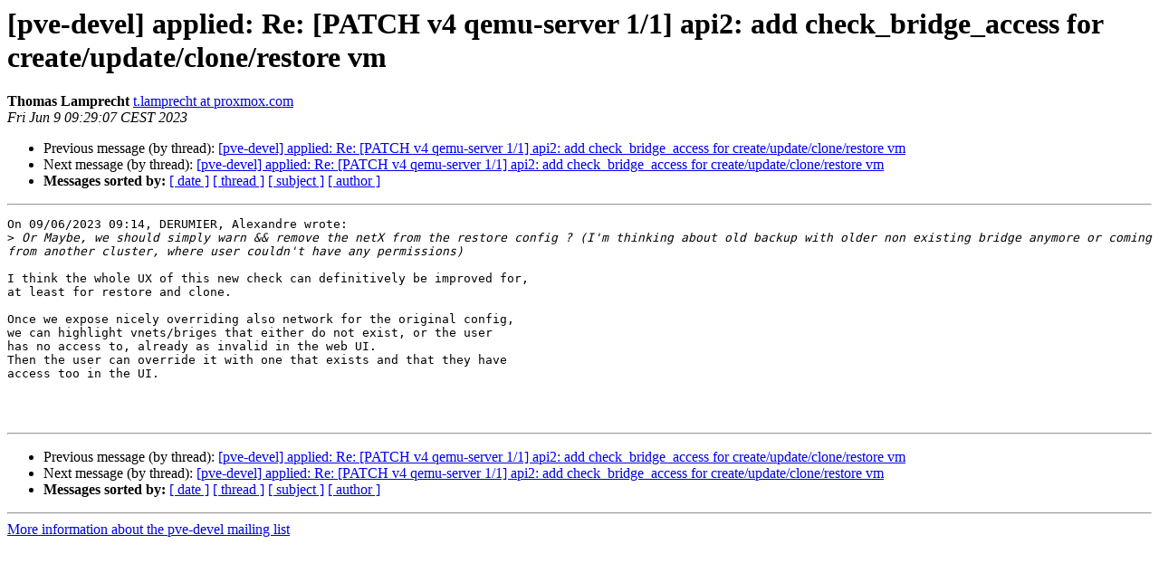

--- FILE ---
content_type: text/html
request_url: https://lists.proxmox.com/pipermail/pve-devel/2023-June/057387.html
body_size: 1349
content:
<!DOCTYPE HTML PUBLIC "-//W3C//DTD HTML 4.01 Transitional//EN">
<HTML>
 <HEAD>
   <TITLE> [pve-devel] applied: Re: [PATCH v4 qemu-server 1/1] api2: add check_bridge_access for create/update/clone/restore vm
   </TITLE>
   <LINK REL="Index" HREF="index.html" >
   <LINK REL="made" HREF="mailto:pve-devel%40lists.proxmox.com?Subject=Re%3A%20%5Bpve-devel%5D%20applied%3A%20Re%3A%20%5BPATCH%20v4%20qemu-server%201/1%5D%20api2%3A%20add%0A%20check_bridge_access%20for%20create/update/clone/restore%20vm&In-Reply-To=%3Cceb308a2-ff55-26bf-0b6f-d30edf67c0e8%40proxmox.com%3E">
   <META NAME="robots" CONTENT="index,nofollow">
   <style type="text/css">
       pre {
           white-space: pre-wrap;       /* css-2.1, curent FF, Opera, Safari */
           }
   </style>
   <META http-equiv="Content-Type" content="text/html; charset=us-ascii">
   <LINK REL="Previous"  HREF="057385.html">
   <LINK REL="Next"  HREF="057395.html">
 </HEAD>
 <BODY BGCOLOR="#ffffff">
   <H1>[pve-devel] applied: Re: [PATCH v4 qemu-server 1/1] api2: add check_bridge_access for create/update/clone/restore vm</H1>
    <B>Thomas Lamprecht</B> 
    <A HREF="mailto:pve-devel%40lists.proxmox.com?Subject=Re%3A%20%5Bpve-devel%5D%20applied%3A%20Re%3A%20%5BPATCH%20v4%20qemu-server%201/1%5D%20api2%3A%20add%0A%20check_bridge_access%20for%20create/update/clone/restore%20vm&In-Reply-To=%3Cceb308a2-ff55-26bf-0b6f-d30edf67c0e8%40proxmox.com%3E"
       TITLE="[pve-devel] applied: Re: [PATCH v4 qemu-server 1/1] api2: add check_bridge_access for create/update/clone/restore vm">t.lamprecht at proxmox.com
       </A><BR>
    <I>Fri Jun  9 09:29:07 CEST 2023</I>
    <P><UL>
        <LI>Previous message (by thread): <A HREF="057385.html">[pve-devel] applied: Re: [PATCH v4 qemu-server 1/1] api2: add check_bridge_access for create/update/clone/restore vm
</A></li>
        <LI>Next message (by thread): <A HREF="057395.html">[pve-devel] applied: Re: [PATCH v4 qemu-server 1/1] api2: add check_bridge_access for create/update/clone/restore vm
</A></li>
         <LI> <B>Messages sorted by:</B> 
              <a href="date.html#57387">[ date ]</a>
              <a href="thread.html#57387">[ thread ]</a>
              <a href="subject.html#57387">[ subject ]</a>
              <a href="author.html#57387">[ author ]</a>
         </LI>
       </UL>
    <HR>  
<!--beginarticle-->
<PRE>On 09/06/2023 09:14, DERUMIER, Alexandre wrote:
&gt;<i> Or Maybe, we should simply warn &amp;&amp; remove the netX from the restore config ? (I'm thinking about old backup with older non existing bridge anymore or coming from another cluster, where user couldn't have any permissions)
</I>
I think the whole UX of this new check can definitively be improved for,
at least for restore and clone.

Once we expose nicely overriding also network for the original config,
we can highlight vnets/briges that either do not exist, or the user
has no access to, already as invalid in the web UI.
Then the user can override it with one that exists and that they have
access too in the UI.



</PRE>

<!--endarticle-->
    <HR>
    <P><UL>
        <!--threads-->
	<LI>Previous message (by thread): <A HREF="057385.html">[pve-devel] applied: Re: [PATCH v4 qemu-server 1/1] api2: add check_bridge_access for create/update/clone/restore vm
</A></li>
	<LI>Next message (by thread): <A HREF="057395.html">[pve-devel] applied: Re: [PATCH v4 qemu-server 1/1] api2: add check_bridge_access for create/update/clone/restore vm
</A></li>
         <LI> <B>Messages sorted by:</B> 
              <a href="date.html#57387">[ date ]</a>
              <a href="thread.html#57387">[ thread ]</a>
              <a href="subject.html#57387">[ subject ]</a>
              <a href="author.html#57387">[ author ]</a>
         </LI>
       </UL>

<hr>
<a href="https://lists.proxmox.com/cgi-bin/mailman/listinfo/pve-devel">More information about the pve-devel
mailing list</a><br>
</body></html>
